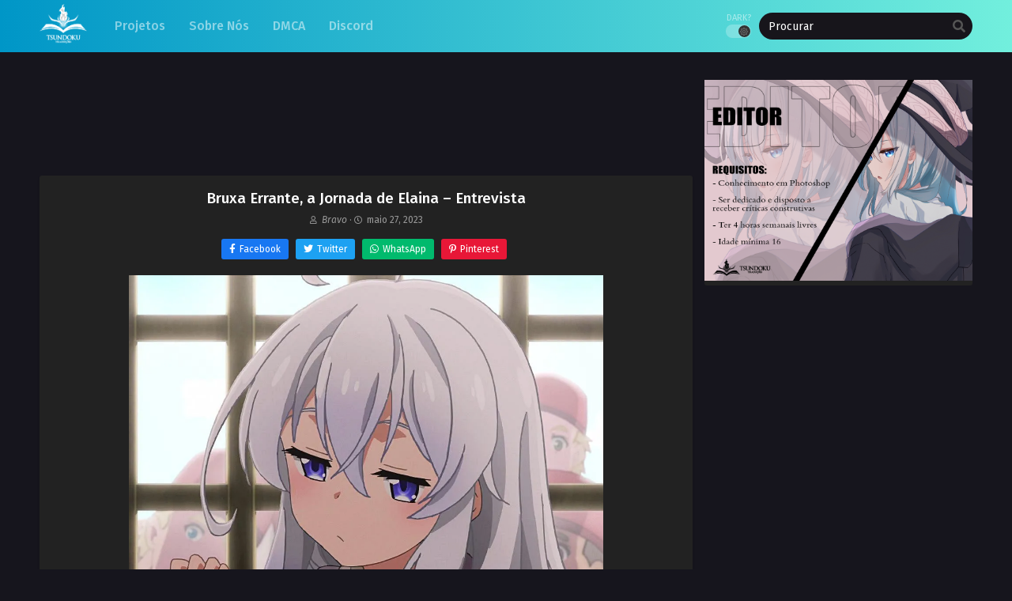

--- FILE ---
content_type: text/html; charset=UTF-8
request_url: https://tsundoku.com.br/blog/bruxa-errante-a-jornada-de-elaina-entrevista/
body_size: 14248
content:
<!DOCTYPE html>
<html lang="pt-BR">
<head>
	<meta http-equiv="Content-Type" content="text/html; charset=UTF-8" />
	<meta name="viewport" content="width=device-width" />
		<meta name="theme-color" content="#0096c7">
	<meta name="msapplication-navbutton-color" content="#0096c7">
	<meta name="apple-mobile-web-app-capable" content="yes">
	<meta name="apple-mobile-web-app-status-bar-style" content="#0096c7">
<meta name='robots' content='index, follow, max-image-preview:large, max-snippet:-1, max-video-preview:-1' />

	<!-- This site is optimized with the Yoast SEO plugin v26.8 - https://yoast.com/product/yoast-seo-wordpress/ -->
	<title>Bruxa Errante, a Jornada de Elaina - Entrevista - Tsundoku Traduções</title>
	<link rel="canonical" href="https://tsundoku.com.br/blog/bruxa-errante-a-jornada-de-elaina-entrevista/" />
	<meta property="og:locale" content="pt_BR" />
	<meta property="og:type" content="article" />
	<meta property="og:title" content="Bruxa Errante, a Jornada de Elaina - Entrevista - Tsundoku Traduções" />
	<meta property="og:description" content="&nbsp; O portal japonês LN-News realizou uma entrevista com Jougi Shiraishi, autor das light novels de Bruxa Errante, a Jornada de Elaina, em comemoração ao lançamento do vigésimo volume da..." />
	<meta property="og:url" content="https://tsundoku.com.br/blog/bruxa-errante-a-jornada-de-elaina-entrevista/" />
	<meta property="og:site_name" content="Tsundoku Traduções" />
	<meta property="article:modified_time" content="2023-05-27T21:53:30+00:00" />
	<meta property="og:image" content="https://tsundoku.com.br/wp-content/uploads/2023/05/Elaina_Av.jpg" />
	<meta property="og:image:width" content="1080" />
	<meta property="og:image:height" content="1080" />
	<meta property="og:image:type" content="image/jpeg" />
	<meta name="twitter:card" content="summary_large_image" />
	<meta name="twitter:label1" content="Est. tempo de leitura" />
	<meta name="twitter:data1" content="4 minutos" />
	<script type="application/ld+json" class="yoast-schema-graph">{"@context":"https://schema.org","@graph":[{"@type":"WebPage","@id":"https://tsundoku.com.br/blog/bruxa-errante-a-jornada-de-elaina-entrevista/","url":"https://tsundoku.com.br/blog/bruxa-errante-a-jornada-de-elaina-entrevista/","name":"Bruxa Errante, a Jornada de Elaina - Entrevista - Tsundoku Traduções","isPartOf":{"@id":"https://tsundoku.com.br/#website"},"primaryImageOfPage":{"@id":"https://tsundoku.com.br/blog/bruxa-errante-a-jornada-de-elaina-entrevista/#primaryimage"},"image":{"@id":"https://tsundoku.com.br/blog/bruxa-errante-a-jornada-de-elaina-entrevista/#primaryimage"},"thumbnailUrl":"https://i0.wp.com/tsundoku.com.br/wp-content/uploads/2023/05/Elaina_Av.jpg","datePublished":"2023-05-27T03:17:17+00:00","dateModified":"2023-05-27T21:53:30+00:00","breadcrumb":{"@id":"https://tsundoku.com.br/blog/bruxa-errante-a-jornada-de-elaina-entrevista/#breadcrumb"},"inLanguage":"pt-BR","potentialAction":[{"@type":"ReadAction","target":["https://tsundoku.com.br/blog/bruxa-errante-a-jornada-de-elaina-entrevista/"]}]},{"@type":"ImageObject","inLanguage":"pt-BR","@id":"https://tsundoku.com.br/blog/bruxa-errante-a-jornada-de-elaina-entrevista/#primaryimage","url":"https://i0.wp.com/tsundoku.com.br/wp-content/uploads/2023/05/Elaina_Av.jpg","contentUrl":"https://i0.wp.com/tsundoku.com.br/wp-content/uploads/2023/05/Elaina_Av.jpg","width":1080,"height":1080,"caption":"Elaina_Av"},{"@type":"BreadcrumbList","@id":"https://tsundoku.com.br/blog/bruxa-errante-a-jornada-de-elaina-entrevista/#breadcrumb","itemListElement":[{"@type":"ListItem","position":1,"name":"Início","item":"https://tsundoku.com.br/"},{"@type":"ListItem","position":2,"name":"Blog","item":"https://tsundoku.com.br/blog/"},{"@type":"ListItem","position":3,"name":"Bruxa Errante, a Jornada de Elaina &#8211; Entrevista"}]},{"@type":"WebSite","@id":"https://tsundoku.com.br/#website","url":"https://tsundoku.com.br/","name":"Tsundoku Traduções","description":"Tradução de Light Novels, Web Novels e Mangás com qualidade","potentialAction":[{"@type":"SearchAction","target":{"@type":"EntryPoint","urlTemplate":"https://tsundoku.com.br/?s={search_term_string}"},"query-input":{"@type":"PropertyValueSpecification","valueRequired":true,"valueName":"search_term_string"}}],"inLanguage":"pt-BR"}]}</script>
	<!-- / Yoast SEO plugin. -->


<link rel='dns-prefetch' href='//www.googletagmanager.com' />
<link rel='dns-prefetch' href='//stats.wp.com' />
<link rel='preconnect' href='//i0.wp.com' />
<link rel='preconnect' href='//c0.wp.com' />
<link rel="alternate" type="application/rss+xml" title="Feed de comentários para Tsundoku Traduções &raquo; Bruxa Errante, a Jornada de Elaina &#8211; Entrevista" href="https://tsundoku.com.br/blog/bruxa-errante-a-jornada-de-elaina-entrevista/feed/" />
<link rel="alternate" title="oEmbed (JSON)" type="application/json+oembed" href="https://tsundoku.com.br/wp-json/oembed/1.0/embed?url=https%3A%2F%2Ftsundoku.com.br%2Fblog%2Fbruxa-errante-a-jornada-de-elaina-entrevista%2F" />
<link rel="alternate" title="oEmbed (XML)" type="text/xml+oembed" href="https://tsundoku.com.br/wp-json/oembed/1.0/embed?url=https%3A%2F%2Ftsundoku.com.br%2Fblog%2Fbruxa-errante-a-jornada-de-elaina-entrevista%2F&#038;format=xml" />
<style id='wp-img-auto-sizes-contain-inline-css' type='text/css'>
img:is([sizes=auto i],[sizes^="auto," i]){contain-intrinsic-size:3000px 1500px}
/*# sourceURL=wp-img-auto-sizes-contain-inline-css */
</style>

<style id='wp-emoji-styles-inline-css' type='text/css'>

	img.wp-smiley, img.emoji {
		display: inline !important;
		border: none !important;
		box-shadow: none !important;
		height: 1em !important;
		width: 1em !important;
		margin: 0 0.07em !important;
		vertical-align: -0.1em !important;
		background: none !important;
		padding: 0 !important;
	}
/*# sourceURL=wp-emoji-styles-inline-css */
</style>
<style id='classic-theme-styles-inline-css' type='text/css'>
/*! This file is auto-generated */
.wp-block-button__link{color:#fff;background-color:#32373c;border-radius:9999px;box-shadow:none;text-decoration:none;padding:calc(.667em + 2px) calc(1.333em + 2px);font-size:1.125em}.wp-block-file__button{background:#32373c;color:#fff;text-decoration:none}
/*# sourceURL=/wp-includes/css/classic-themes.min.css */
</style>
<link rel='stylesheet' id='collapscore-css-css' href='https://tsundoku.com.br/wp-content/plugins/jquery-collapse-o-matic/css/core_style.css?ver=1.0' type='text/css' media='all' />
<link rel='stylesheet' id='collapseomatic-css-css' href='https://tsundoku.com.br/wp-content/plugins/jquery-collapse-o-matic/css/light_style.css?ver=1.6' type='text/css' media='all' />
<link rel='stylesheet' id='style-css' href='https://tsundoku.com.br/wp-content/themes/mangareader/style.css?ver=2.1.4' type='text/css' media='all' />
<link rel='stylesheet' id='lightstyle-css' href='https://tsundoku.com.br/wp-content/themes/mangareader/assets/css/lightmode.css?ver=2.1.4' type='text/css' media='all' />
<link rel='stylesheet' id='fontawesome-css' href='https://tsundoku.com.br/wp-content/themes/mangareader/assets/css/font-awesome.min.css?ver=5.13.0' type='text/css' media='all' />
	<script>
		var baseurl = "https://tsundoku.com.br/";
		var ajaxurl = "https://tsundoku.com.br/wp-admin/admin-ajax.php";
		 
		var max_bookmark = 50;
		 
		var max_history = 10;
		var defaultTheme = "darkmode";
	</script>
<script type="text/javascript" src="https://tsundoku.com.br/wp-content/themes/mangareader/assets/js/jquery.min.js?ver=3.5.1" id="jquery-js"></script>
<script type="text/javascript" src="https://tsundoku.com.br/wp-content/plugins/remove-disqus-ads/assets/js/frontend.js?ver=1.0.0" id="remove_disqus_ads-frontend-js"></script>
<script type="text/javascript" src="https://tsundoku.com.br/wp-content/themes/mangareader/assets/js/bookmark.js?ver=6.9" id="bookmarks_script-js"></script>
<script type="text/javascript" src="https://tsundoku.com.br/wp-content/themes/mangareader/assets/js/history.js?ver=6.9" id="history_script-js"></script>
<script type="text/javascript" src="https://tsundoku.com.br/wp-content/themes/mangareader/assets/js/function.js?ver=2.1.4" id="tsfn_scripts-js"></script>

<!-- Snippet da etiqueta do Google (gtag.js) adicionado pelo Site Kit -->
<!-- Snippet do Google Análises adicionado pelo Site Kit -->
<script type="text/javascript" src="https://www.googletagmanager.com/gtag/js?id=G-8QMCGZE8D8" id="google_gtagjs-js" async></script>
<script type="text/javascript" id="google_gtagjs-js-after">
/* <![CDATA[ */
window.dataLayer = window.dataLayer || [];function gtag(){dataLayer.push(arguments);}
gtag("set","linker",{"domains":["tsundoku.com.br"]});
gtag("js", new Date());
gtag("set", "developer_id.dZTNiMT", true);
gtag("config", "G-8QMCGZE8D8");
//# sourceURL=google_gtagjs-js-after
/* ]]> */
</script>
<link rel="https://api.w.org/" href="https://tsundoku.com.br/wp-json/" /><link rel="EditURI" type="application/rsd+xml" title="RSD" href="https://tsundoku.com.br/xmlrpc.php?rsd" />
<meta name="generator" content="WordPress 6.9" />
<link rel='shortlink' href='https://tsundoku.com.br/?p=49014' />
<meta name="generator" content="Site Kit by Google 1.170.0" />	<style>img#wpstats{display:none}</style>
		        <script type="text/javascript">
                var sf_templates = "<a href=\"{search_url_escaped}\">View All Results<\/a>";
                var sf_position = '0';
                var sf_input = '.search-live';
                jQuery(document).ready(function(){
                    jQuery(sf_input).ajaxyLiveSearch({"expand":false,"searchUrl":"https:\/\/tsundoku.com.br\/?s=%s","text":"Procurar","delay":500,"iwidth":180,"width":350,"ajaxUrl":"https:\/\/tsundoku.com.br\/wp-admin\/admin-ajax.php","rtl":0});
                    jQuery(".live-search_ajaxy-selective-input").keyup(function() {
                        var width = jQuery(this).val().length * 8;
                        if(width < 50) {
                            width = 50;
                        }
                        jQuery(this).width(width);
                    });
                    jQuery(".live-search_ajaxy-selective-search").click(function() {
                        jQuery(this).find(".live-search_ajaxy-selective-input").focus();
                    });
                    jQuery(".live-search_ajaxy-selective-close").click(function() {
                        jQuery(this).parent().remove();
                    });
                });
        </script>
        <script>
	$(document).ready(function(){
		$(".shme").click(function(){
			$(".mm").toggleClass("shwx");
		});
		$(".srcmob").click(function(){
			$(".minmb").toggleClass("minmbx");
		});
	});
</script>
<script type="text/javascript">
$(document).ready(function(){
	
	//Check to see if the window is top if not then display button
	$(window).scroll(function(){
		if ($(this).scrollTop() > 100) {
			$('.scrollToTop').fadeIn();
		} else {
			$('.scrollToTop').fadeOut();
		}
	});
	
	//Click event to scroll to top
	$('.scrollToTop').click(function(){
		$('html, body').animate({scrollTop : 0},800);
		return false;
	});
	
});
</script>
<style>
	.th, .serieslist.pop ul li.topone .limit .bw .ctr,.releases .vl,.scrollToTop,#sidebar #bm-history li a:hover,.hpage a,#footer .footermenu,.footer-az .az-list li a,.main-info .info-desc .spe span:before,.bxcl ul li span.dt a,.bookmark,.commentx #submit,.radiox input:checked ~ .checkmarkx,.advancedsearch button.searchz,.lightmode .nav_apb a:hover,.lista a,.lightmode .lista a:hover,.nextprev a,.disqusmen #commentform #submit, .blogbox .btitle .vl, .bigblogt span a,.big-slider .paging .centerpaging .swiper-pagination span.swiper-pagination-bullet-active {background:#0096c7} .pagination span.page-numbers.current,.quickfilter .filters .filter.submit button,#sidebar .section .ts-wpop-series-gen .ts-wpop-nav-tabs li.active a,#gallery.owl-loaded .owl-dots .owl-dot.active span,.bs.stylefiv .bsx .chfiv li a:hover {background:#0096c7 !important} 
	#sidebar .section #searchform #searchsubmit,.series-gen .nav-tabs li.active a,.lastend .inepcx a,.nav_apb a:hover,#top-menu li a:hover,.readingnav.rnavbot .readingnavbot .readingbar .readingprogress,.lightmode .main-info .info-desc .wd-full .mgen a:hover,.lightmode .bxcl ul li .chbox:hover,.lightmode ul.taxindex li a:hover,.comment-list .comment-body .reply a:hover,.topmobile,.bxcl ul::-webkit-scrollbar-thumb,.lightmode .slider:before,.quickfilter .filters .filter .genrez::-webkit-scrollbar-thumb,.hothome .releases,.lightmode .seriestucon .seriestucont .seriestucontr .seriestugenre a:hover,.bloglist .blogbox .innerblog .thumb .btags {background:#0096c7} 
	.lightmode #sidebar .section h4, .lightmode .serieslist ul li .ctr,.listupd .utao .uta .luf ul li,.lightmode .bs .bsx:hover .tt,.soralist ul,a:hover,.lightmode .blogbox .btitle h3,.lightmode .blogbox .btitle h1,.bxcl ul li .lchx a:visited, .listupd .utao .uta .luf ul li a:visited,.lightmode .pagination a:hover,.lightmode a:hover,#sidebar .serieslist ul li .leftseries h2 a:hover,.bs.styletere .epxs,.bxcl ul li .dt a,.lightmode .main-info .info-desc .wd-full .mgen a,.lightmode #sidebar .serieslist ul li .leftseries h2 a:hover,.comment-list .comment-body .reply a,.bxcl ul li .eph-num a:visited,.headpost .allc a,.lightmode .seriestucon .seriestucont .seriestucontr .seriestugenre a,.bs.stylefiv .bsx .chfiv li a {color:#0096c7} 
	.bxcl ul li .lchx a:visited, .listupd .utao .uta .luf ul li a:visited,.bs.stylefiv .bsx .chfiv li a {color:#0096c7 !important} 
	.lightmode .serieslist ul li .ctr,.advancedsearch button.searchz,.lista a,.lightmode .lista a:hover,.blogbox .boxlist .bma .bmb .bmba, .page.blog .thumb,#sidebar .section #searchform #searchsubmit,.lightmode .main-info .info-desc .wd-full .mgen a,.lightmode .bxcl ul li .chbox:hover, .comment-list .comment-body .reply a,.lightmode .seriestucon .seriestucont .seriestucontr .seriestugenre a {border-color:#0096c7}
	.bs.stylefiv .bsx .chfiv li a:before {content: "";background: #0096c7;opacity: 0.2;position: absolute;display: block;left: 0;right: 0;top: 0;bottom: 0;border-radius: 10px;}
	.bs.stylefiv .bsx .chfiv li a{background:none !important;}
	.slider.round:before{background: #333;}
	.hpage a:hover,.bs.stylefiv .bsx .chfiv li a:hover{color:#FFF !important;}
	@media only screen and (max-width:800px) {
		.lightmode.black .th, .lightmode .th, .th, .surprise{background:#0096c7} 
		#main-menu {background: rgba(28,28,28,0.95);}
	}
</style>

<!-- Meta-etiquetas do Google AdSense adicionado pelo Site Kit -->
<meta name="google-adsense-platform-account" content="ca-host-pub-2644536267352236">
<meta name="google-adsense-platform-domain" content="sitekit.withgoogle.com">
<!-- Fim das meta-etiquetas do Google AdSense adicionado pelo Site Kit -->
<link rel="icon" href="https://i2.wp.com/tsundoku.com.br/wp-content/uploads/2022/01/cropped-TsunBranca-1-32x32.png" sizes="32x32" />
<link rel="icon" href="https://i2.wp.com/tsundoku.com.br/wp-content/uploads/2022/01/cropped-TsunBranca-1-192x192.png" sizes="192x192" />
<link rel="apple-touch-icon" href="https://i2.wp.com/tsundoku.com.br/wp-content/uploads/2022/01/cropped-TsunBranca-1-180x180.png" />
<meta name="msapplication-TileImage" content="https://i2.wp.com/tsundoku.com.br/wp-content/uploads/2022/01/cropped-TsunBranca-1-270x270.png" />
		<style type="text/css" id="wp-custom-css">
			.releases,
.th,
.hothome .releases,
#menu-menu-secundario{
    background-image: linear-gradient(to right, #0096c7 , #72efdd);
}

.sliderinfo{
	display: none;
}

.main-info .wd-full p,
#readerarea p{
    margin-top: 10px;
}

.black #thememode {
    display: block;
}

.lightmode {
    background: #f8f9fa;
    color: #333;
}

.lightmode .headpost h1 {    
    color: #333;
}

.lightmode.black .bixbox {
    background: #fff; 
}

.lightmode .fontSize .setSize {    
    background: #fff;
	box-shadow: 1px 3px 8px rgb(49 49 49 / 10%);
}

.lightmode a,
.lightmode .tt{
    color: #333;
}

.lightmode .chnav .selector select {
    background: #fff;
    color: #9b9b9b;
	  border: 1px solid #fff;
		box-shadow: 1px 3px 8px rgb(49 49 49 / 10%);
}

.lightmode .nextprev a.disabled {
    background: #fff;
    color: #9b9b9b;
}

.lightmode .chnav .l .nvx:after, .chnav .pagedsel:after, .chnav .readingmode:after, .mirror-select:after, .readingnav.rnavbot .readingnavbot .readingoption .selectorx.l .nvx:after, .readingnav.rnavbot .readingnavbot .readingoption .nextprev .pagedsel:after {
    background: #fff;
}

.chaptertags{
	display: none;
}

.bigcover .img-blur {    
    filter: blur(0px);
}

.listaApoiadores li,
.listaPassos li{
	list-style: none;
}
			
.listaApoiadores li em
.listaPassos li em{
	margin-left: 5px;
}
			
.listaApoiadores li::before{
	content: "\01F31F";
}

.page .imagemFormaApoio {
    width: 50%;    
}

.page .imagemFormaApoioQrcode {
    width: 30%;    
}


.tabelaEris{
	width: 700px;            
	border-collapse: collapse;
	margin-left: 300px;
}

td {
	border: none;
	padding: 5px;
}

.tabelaEris > tbody > tr > td:nth-child(1){
	width: 400px;   
}

.tabelaEris > tbody > tr > td:nth-child(2){
	width: 210px;            
	height: auto;            
}

.tabelaEris > tbody > tr > td:nth-child(2) > img{
	width: 65%;
	text-align: center;
}

/*Light Mode*/
.lightmode .tabelaEris > tbody > tr:nth-child(odd){            
	color: #333;
	font-weight: bold;
}

/*Light Mode*/
.lightmode .tabelaEris > tbody > tr:nth-child(even){            
	background-color: #e5e5e5;
	color: #333;
	font-weight: bold;
}

.tabelaEris > tbody > tr:nth-child(odd)
{
	color: #999;
	font-weight: bold;
}

.tabelaEris > tbody > tr:nth-child(even){            
	background-color: #2d2b3b;;
	color: #999;
	font-weight: bold;
} 

.centralizaTabela{
	text-align: center;
}

@media screen and (max-width: 1100px){
	.tabelaEris{		 
		 margin-left: 200px;
	 }
}

@media screen and (max-width: 895px){
	.tabelaEris{		 
		 margin-left: 100px;
	 }
}

@media screen and (max-width: 780px){
	.tabelaEris{		 
		 margin-left: 40px;
	 }
}

@media screen and (max-width: 667px){
    
	 .tabelaEris{
		 width: 100%;
		 margin-left: 0;
	 }

	 .tabelaEris > tbody > tr > td:nth-child(1){
		 width: 60%;   
	 }

	 .tabelaEris > tbody > tr > td:nth-child(2){
		 width: 40%;            
		 height: auto;            
	 }
} 

@media screen and (max-width: 457px){
        
	.tabelaEris{
		width: 100%;
		margin-left: 0;
	}

	.tabelaEris > tbody > tr > td:nth-	child(1){
		width: 60%;   
	}

	.tabelaEris > tbody > tr > td:nth-child(2){
		width: 40%;            
		height: auto;            
	}
}

#menu-menu-secundario li:nth-child(1) ::before{
    font-family: "Font Awesome 5 Brands"; font-weight: 900; content: "\f392";
	margin-right: 5px;
  }

#menu-menu-secundario li:nth-child(2) ::before{
    font-family: "Font Awesome 5 Brands"; font-weight: 900; content: "\f082";
	margin-right: 5px;
  }

#menu-menu-secundario li:nth-child(3) ::before{
    font-family: "Font Awesome 5 Brands"; font-weight: 900; content: "\f081";
	margin-right: 5px;
  }

.cardInfoAnime{
	padding-bottom: 10px;
  padding-left: 10px;
  padding-right: 10px;
	border-radius: 5px;
	text-align: center;
	background-color: #0096c7;
	color: white;
	 box-shadow: rgba(0, 0, 0, 0.25) 5px 14px 28px, rgba(0, 0, 0, 0.22) 5px 10px 10px;
}

.lightmode .cardInfoAnime{
	box-shadow: rgba(8, 89, 117, 0.25) 5px 14px 28px, rgba(8, 89, 117, 0.22) 5px 10px 10px;
}

#content.manga-info .postbody.full {    
    padding-top: 300px;
}

@media only screen and (max-width: 650px) {
	.main-info .info-left .thumb {
			max-width: 200px !important;
	}
	
	.bigcover {
    height: 280px;
	}
}

/*
@media only screen and (max-width: 800px) {
	.main-info .info-left .thumb {
			max-width: 350px;
	}
	
	#readerarea.rdminimal {
    margin: 10px 10px;
	}	
}
*/

.div_principal{
	margin-top: 50px;
}

.adsbygoogle{
	margin-bottom: 15px;
}

.linhamori{
	border-left: 5px solid rgba(123,123,123,0.3);
	margin-left: 30px;
	padding: 5px 10px
}

.lightmode .linhamori{
	border-left: 5px solid #eee;
	margin-left: 30px;
	padding: 5px 10px
}

.linhamori > p{	
  text-indent: 0px;
}

.collapseomatic{
	font-size: 20px;
}

/*
#readerarea{
	padding: 0 10px 0 10px;
  max-width: 1920px
}
*/		</style>
		<style id='global-styles-inline-css' type='text/css'>
:root{--wp--preset--aspect-ratio--square: 1;--wp--preset--aspect-ratio--4-3: 4/3;--wp--preset--aspect-ratio--3-4: 3/4;--wp--preset--aspect-ratio--3-2: 3/2;--wp--preset--aspect-ratio--2-3: 2/3;--wp--preset--aspect-ratio--16-9: 16/9;--wp--preset--aspect-ratio--9-16: 9/16;--wp--preset--color--black: #000000;--wp--preset--color--cyan-bluish-gray: #abb8c3;--wp--preset--color--white: #ffffff;--wp--preset--color--pale-pink: #f78da7;--wp--preset--color--vivid-red: #cf2e2e;--wp--preset--color--luminous-vivid-orange: #ff6900;--wp--preset--color--luminous-vivid-amber: #fcb900;--wp--preset--color--light-green-cyan: #7bdcb5;--wp--preset--color--vivid-green-cyan: #00d084;--wp--preset--color--pale-cyan-blue: #8ed1fc;--wp--preset--color--vivid-cyan-blue: #0693e3;--wp--preset--color--vivid-purple: #9b51e0;--wp--preset--gradient--vivid-cyan-blue-to-vivid-purple: linear-gradient(135deg,rgb(6,147,227) 0%,rgb(155,81,224) 100%);--wp--preset--gradient--light-green-cyan-to-vivid-green-cyan: linear-gradient(135deg,rgb(122,220,180) 0%,rgb(0,208,130) 100%);--wp--preset--gradient--luminous-vivid-amber-to-luminous-vivid-orange: linear-gradient(135deg,rgb(252,185,0) 0%,rgb(255,105,0) 100%);--wp--preset--gradient--luminous-vivid-orange-to-vivid-red: linear-gradient(135deg,rgb(255,105,0) 0%,rgb(207,46,46) 100%);--wp--preset--gradient--very-light-gray-to-cyan-bluish-gray: linear-gradient(135deg,rgb(238,238,238) 0%,rgb(169,184,195) 100%);--wp--preset--gradient--cool-to-warm-spectrum: linear-gradient(135deg,rgb(74,234,220) 0%,rgb(151,120,209) 20%,rgb(207,42,186) 40%,rgb(238,44,130) 60%,rgb(251,105,98) 80%,rgb(254,248,76) 100%);--wp--preset--gradient--blush-light-purple: linear-gradient(135deg,rgb(255,206,236) 0%,rgb(152,150,240) 100%);--wp--preset--gradient--blush-bordeaux: linear-gradient(135deg,rgb(254,205,165) 0%,rgb(254,45,45) 50%,rgb(107,0,62) 100%);--wp--preset--gradient--luminous-dusk: linear-gradient(135deg,rgb(255,203,112) 0%,rgb(199,81,192) 50%,rgb(65,88,208) 100%);--wp--preset--gradient--pale-ocean: linear-gradient(135deg,rgb(255,245,203) 0%,rgb(182,227,212) 50%,rgb(51,167,181) 100%);--wp--preset--gradient--electric-grass: linear-gradient(135deg,rgb(202,248,128) 0%,rgb(113,206,126) 100%);--wp--preset--gradient--midnight: linear-gradient(135deg,rgb(2,3,129) 0%,rgb(40,116,252) 100%);--wp--preset--font-size--small: 13px;--wp--preset--font-size--medium: 20px;--wp--preset--font-size--large: 36px;--wp--preset--font-size--x-large: 42px;--wp--preset--spacing--20: 0.44rem;--wp--preset--spacing--30: 0.67rem;--wp--preset--spacing--40: 1rem;--wp--preset--spacing--50: 1.5rem;--wp--preset--spacing--60: 2.25rem;--wp--preset--spacing--70: 3.38rem;--wp--preset--spacing--80: 5.06rem;--wp--preset--shadow--natural: 6px 6px 9px rgba(0, 0, 0, 0.2);--wp--preset--shadow--deep: 12px 12px 50px rgba(0, 0, 0, 0.4);--wp--preset--shadow--sharp: 6px 6px 0px rgba(0, 0, 0, 0.2);--wp--preset--shadow--outlined: 6px 6px 0px -3px rgb(255, 255, 255), 6px 6px rgb(0, 0, 0);--wp--preset--shadow--crisp: 6px 6px 0px rgb(0, 0, 0);}:where(.is-layout-flex){gap: 0.5em;}:where(.is-layout-grid){gap: 0.5em;}body .is-layout-flex{display: flex;}.is-layout-flex{flex-wrap: wrap;align-items: center;}.is-layout-flex > :is(*, div){margin: 0;}body .is-layout-grid{display: grid;}.is-layout-grid > :is(*, div){margin: 0;}:where(.wp-block-columns.is-layout-flex){gap: 2em;}:where(.wp-block-columns.is-layout-grid){gap: 2em;}:where(.wp-block-post-template.is-layout-flex){gap: 1.25em;}:where(.wp-block-post-template.is-layout-grid){gap: 1.25em;}.has-black-color{color: var(--wp--preset--color--black) !important;}.has-cyan-bluish-gray-color{color: var(--wp--preset--color--cyan-bluish-gray) !important;}.has-white-color{color: var(--wp--preset--color--white) !important;}.has-pale-pink-color{color: var(--wp--preset--color--pale-pink) !important;}.has-vivid-red-color{color: var(--wp--preset--color--vivid-red) !important;}.has-luminous-vivid-orange-color{color: var(--wp--preset--color--luminous-vivid-orange) !important;}.has-luminous-vivid-amber-color{color: var(--wp--preset--color--luminous-vivid-amber) !important;}.has-light-green-cyan-color{color: var(--wp--preset--color--light-green-cyan) !important;}.has-vivid-green-cyan-color{color: var(--wp--preset--color--vivid-green-cyan) !important;}.has-pale-cyan-blue-color{color: var(--wp--preset--color--pale-cyan-blue) !important;}.has-vivid-cyan-blue-color{color: var(--wp--preset--color--vivid-cyan-blue) !important;}.has-vivid-purple-color{color: var(--wp--preset--color--vivid-purple) !important;}.has-black-background-color{background-color: var(--wp--preset--color--black) !important;}.has-cyan-bluish-gray-background-color{background-color: var(--wp--preset--color--cyan-bluish-gray) !important;}.has-white-background-color{background-color: var(--wp--preset--color--white) !important;}.has-pale-pink-background-color{background-color: var(--wp--preset--color--pale-pink) !important;}.has-vivid-red-background-color{background-color: var(--wp--preset--color--vivid-red) !important;}.has-luminous-vivid-orange-background-color{background-color: var(--wp--preset--color--luminous-vivid-orange) !important;}.has-luminous-vivid-amber-background-color{background-color: var(--wp--preset--color--luminous-vivid-amber) !important;}.has-light-green-cyan-background-color{background-color: var(--wp--preset--color--light-green-cyan) !important;}.has-vivid-green-cyan-background-color{background-color: var(--wp--preset--color--vivid-green-cyan) !important;}.has-pale-cyan-blue-background-color{background-color: var(--wp--preset--color--pale-cyan-blue) !important;}.has-vivid-cyan-blue-background-color{background-color: var(--wp--preset--color--vivid-cyan-blue) !important;}.has-vivid-purple-background-color{background-color: var(--wp--preset--color--vivid-purple) !important;}.has-black-border-color{border-color: var(--wp--preset--color--black) !important;}.has-cyan-bluish-gray-border-color{border-color: var(--wp--preset--color--cyan-bluish-gray) !important;}.has-white-border-color{border-color: var(--wp--preset--color--white) !important;}.has-pale-pink-border-color{border-color: var(--wp--preset--color--pale-pink) !important;}.has-vivid-red-border-color{border-color: var(--wp--preset--color--vivid-red) !important;}.has-luminous-vivid-orange-border-color{border-color: var(--wp--preset--color--luminous-vivid-orange) !important;}.has-luminous-vivid-amber-border-color{border-color: var(--wp--preset--color--luminous-vivid-amber) !important;}.has-light-green-cyan-border-color{border-color: var(--wp--preset--color--light-green-cyan) !important;}.has-vivid-green-cyan-border-color{border-color: var(--wp--preset--color--vivid-green-cyan) !important;}.has-pale-cyan-blue-border-color{border-color: var(--wp--preset--color--pale-cyan-blue) !important;}.has-vivid-cyan-blue-border-color{border-color: var(--wp--preset--color--vivid-cyan-blue) !important;}.has-vivid-purple-border-color{border-color: var(--wp--preset--color--vivid-purple) !important;}.has-vivid-cyan-blue-to-vivid-purple-gradient-background{background: var(--wp--preset--gradient--vivid-cyan-blue-to-vivid-purple) !important;}.has-light-green-cyan-to-vivid-green-cyan-gradient-background{background: var(--wp--preset--gradient--light-green-cyan-to-vivid-green-cyan) !important;}.has-luminous-vivid-amber-to-luminous-vivid-orange-gradient-background{background: var(--wp--preset--gradient--luminous-vivid-amber-to-luminous-vivid-orange) !important;}.has-luminous-vivid-orange-to-vivid-red-gradient-background{background: var(--wp--preset--gradient--luminous-vivid-orange-to-vivid-red) !important;}.has-very-light-gray-to-cyan-bluish-gray-gradient-background{background: var(--wp--preset--gradient--very-light-gray-to-cyan-bluish-gray) !important;}.has-cool-to-warm-spectrum-gradient-background{background: var(--wp--preset--gradient--cool-to-warm-spectrum) !important;}.has-blush-light-purple-gradient-background{background: var(--wp--preset--gradient--blush-light-purple) !important;}.has-blush-bordeaux-gradient-background{background: var(--wp--preset--gradient--blush-bordeaux) !important;}.has-luminous-dusk-gradient-background{background: var(--wp--preset--gradient--luminous-dusk) !important;}.has-pale-ocean-gradient-background{background: var(--wp--preset--gradient--pale-ocean) !important;}.has-electric-grass-gradient-background{background: var(--wp--preset--gradient--electric-grass) !important;}.has-midnight-gradient-background{background: var(--wp--preset--gradient--midnight) !important;}.has-small-font-size{font-size: var(--wp--preset--font-size--small) !important;}.has-medium-font-size{font-size: var(--wp--preset--font-size--medium) !important;}.has-large-font-size{font-size: var(--wp--preset--font-size--large) !important;}.has-x-large-font-size{font-size: var(--wp--preset--font-size--x-large) !important;}
/*# sourceURL=global-styles-inline-css */
</style>
</head>
<body class="darkmode" itemscope="itemscope" itemtype="http://schema.org/WebPage">	<script>ts_darkmode.init();</script>

<div class="mainholder">
<div class="th">
	<div class="centernav bound">
		
	<div class="shme"><i class="fa fa-bars" aria-hidden="true"></i></div>
		
	<header role="banner" itemscope itemtype="http://schema.org/WPHeader">
	<div class="site-branding logox">
				<span class="logos">
				<a title="Tsundoku Traduções - Tradução de Light Novels, Web Novels e Mangás com qualidade" itemprop="url" href="https://tsundoku.com.br/"><img src="https://tsundoku.com.br/wp-content/uploads/2022/01/TsunBranca.png" alt="Tsundoku Traduções - Tradução de Light Novels, Web Novels e Mangás com qualidade"><span class="hdl">Tsundoku Traduções</span></a>
			</span>
						<meta itemprop="name" content="Tsundoku Traduções" />
		</div>
	</header>
		
	<nav id="main-menu" class="mm">
		<span itemscope="itemscope" itemtype="http://schema.org/SiteNavigationElement" role="navigation">
		<ul id="menu-menu" class="menu"><li id="menu-item-23582" class="menu-item menu-item-type-custom menu-item-object-custom menu-item-has-children menu-item-23582"><a href="/" itemprop="url"><span itemprop="name">Projetos</span></a>
<ul class="sub-menu">
	<li id="menu-item-36321" class="menu-item menu-item-type-post_type menu-item-object-page menu-item-36321"><a href="https://tsundoku.com.br/novels/" itemprop="url"><span itemprop="name">Novels</span></a></li>
	<li id="menu-item-36320" class="menu-item menu-item-type-post_type menu-item-object-page menu-item-36320"><a href="https://tsundoku.com.br/mangas/" itemprop="url"><span itemprop="name">Mangás</span></a></li>
	<li id="menu-item-27450" class="menu-item menu-item-type-post_type menu-item-object-page menu-item-27450"><a href="https://tsundoku.com.br/manhwas/" itemprop="url"><span itemprop="name">Manhwas</span></a></li>
	<li id="menu-item-27449" class="menu-item menu-item-type-post_type menu-item-object-page menu-item-27449"><a href="https://tsundoku.com.br/manhuas/" itemprop="url"><span itemprop="name">Manhuas</span></a></li>
</ul>
</li>
<li id="menu-item-36319" class="menu-item menu-item-type-post_type menu-item-object-page menu-item-has-children menu-item-36319"><a href="https://tsundoku.com.br/sobre-nos/" itemprop="url"><span itemprop="name">Sobre Nós</span></a>
<ul class="sub-menu">
	<li id="menu-item-36630" class="menu-item menu-item-type-post_type menu-item-object-page menu-item-36630"><a href="https://tsundoku.com.br/equipe/" itemprop="url"><span itemprop="name">Equipe</span></a></li>
	<li id="menu-item-36318" class="menu-item menu-item-type-post_type menu-item-object-page menu-item-36318"><a href="https://tsundoku.com.br/formas-de-apoio/" itemprop="url"><span itemprop="name">Formas de Apoio</span></a></li>
</ul>
</li>
<li id="menu-item-56094" class="menu-item menu-item-type-post_type menu-item-object-page menu-item-56094"><a href="https://tsundoku.com.br/dmca/" itemprop="url"><span itemprop="name">DMCA</span></a></li>
<li id="menu-item-57807" class="menu-item menu-item-type-post_type menu-item-object-page menu-item-57807"><a href="https://tsundoku.com.br/discord/" itemprop="url"><span itemprop="name">Discord</span></a></li>
</ul>		</span>
		<div class="clear"></div>
	</nav>
		
	<div class="searchx minmb">
 		<form action="https://tsundoku.com.br/" id="form" method="get" itemprop="potentialAction" itemscope itemtype="http://schema.org/SearchAction">
			<meta itemprop="target" content="https://tsundoku.com.br/?s={query}"/>
  			<input id="s" itemprop="query-input" class="search-live" type="text" placeholder="Procurar" name="s"/>
			<button type="submit" id="submit"><i class="fas fa-search" aria-hidden="true"></i></button>
			<div class="srcmob srccls"><i class="fas fa-times-circle"></i></div>
 		</form>
	</div>
	
	<div class="srcmob"><i class="fas fa-search" aria-hidden="true"></i></div>
		<div id="thememode">
			<span class="xt">Dark?</span>
			<label class="switch">
			  <input type="checkbox">
			  <span class="slider round"></span>
			</label>
	</div>
		
	<script>
			if (localStorage.getItem("thememode") == null){
				if (defaultTheme == "lightmode"){
					jQuery("#thememode input[type='checkbox']").prop('checked', false);
				}else{
					jQuery("#thememode input[type='checkbox']").prop('checked', true);
				}
			}else if (localStorage.getItem("thememode") == "lightmode"){
				jQuery("#thememode input[type='checkbox']").prop('checked', false);
			}else{
				jQuery("#thememode input[type='checkbox']").prop('checked', true);
			}
	</script>
		
	</div>
	<div class="clear"></div>
	</div>

<div id="content">
	
	
<div class="wrapper"><div class="pd-expand"></div>
<div class="postbody">
	<article id="post-49014" class="post-49014 hentry" itemscope="itemscope" itemtype="http://schema.org/CreativeWork">
		<div class='code-block code-block-1' style='margin: 8px auto; text-align: center; display: block; clear: both;'>
<script async src="https://pagead2.googlesyndication.com/pagead/js/adsbygoogle.js?client=ca-pub-3998965425227561"
     crossorigin="anonymous"></script>
<!-- Anúncio de Display Tsun Novo Tema -->
<ins class="adsbygoogle"
     style="display:inline-block;width:728px;height:90px"
     data-ad-client="ca-pub-3998965425227561"
     data-ad-slot="1548130249"></ins>
<script>
     (adsbygoogle = window.adsbygoogle || []).push({});
</script></div>
				<div class="bixbox blogpost">
			<header class="entry-header">
				<h1 class="entry-title" itemprop="headline">
						Bruxa Errante, a Jornada de Elaina &#8211; Entrevista				</h1>
				<div class="entry-meta">
					<span class="author vcard"><i class="far fa-user"></i> <i class="fn">Bravo</i></span> · 
					<span><i class="far fa-clock"></i> <time itemprop="datePublished" datetime="2023-05-27T00:17:17-03:00" class="updated">maio 27, 2023</time></span>
				<span class="hide"><time itemprop="dateModified" datetime="2023-05-27T18:53:30-03:00">maio 27, 2023</time></span>
								</div>
			</header>
			<div class='socialts'>
	<a href="https://www.facebook.com/sharer/sharer.php?u=https://tsundoku.com.br/blog/bruxa-errante-a-jornada-de-elaina-entrevista/&t=Bruxa Errante, a Jornada de Elaina &#8211; Entrevista" target="_blank" class="fb">
		<i class="fab fa-facebook-f"></i>
		<span>Facebook</span>
	</a>
	<a href="https://www.twitter.com/intent/tweet?url=https://tsundoku.com.br/blog/bruxa-errante-a-jornada-de-elaina-entrevista/&text=Bruxa Errante, a Jornada de Elaina &#8211; Entrevista" target="_blank" class="twt">
		<i class="fab fa-twitter"></i>
		<span>Twitter</span>
	</a>
	<a href="whatsapp://send?text=Bruxa Errante, a Jornada de Elaina &#8211; Entrevista https://tsundoku.com.br/blog/bruxa-errante-a-jornada-de-elaina-entrevista/" target="_blank" class="wa">
		<i class="fab fa-whatsapp"></i>
		<span>WhatsApp</span>
	</a>
	<a href="https://pinterest.com/pin/create/button/?url=https://tsundoku.com.br/blog/bruxa-errante-a-jornada-de-elaina-entrevista/&media=https://i0.wp.com/tsundoku.com.br/wp-content/uploads/2023/05/Elaina_Av.jpg&description=Bruxa Errante, a Jornada de Elaina &#8211; Entrevista" target="_blank" class="pntrs">
		<i class="fab fa-pinterest-p"></i>
		<span>Pinterest</span>
	</a>
</div>						<div class="thumb">
				<img src="https://i0.wp.com/tsundoku.com.br/wp-content/uploads/2023/05/Elaina_Av.jpg" class="attachment- size- wp-post-image" alt="Elaina_Av" itemprop="image" decoding="async" />			</div>
						<div class="entry-content" itemprop="text">
				<div class="div_principal" style="text-indent: 30px;">
<p>&nbsp;</p>
<p style="text-align: justify;">O portal japonês LN-News realizou uma entrevista com Jougi Shiraishi, autor das light novels de Bruxa Errante, a Jornada de Elaina, em comemoração ao lançamento do vigésimo volume da obra. A entrevista foi realizada com objetivo de celebrar o sétimo aniversário da carreira do autor, bem como revisar todos os seus trabalhos anteriores. No entanto, seu comentário mais importante foi onde explicou quanto tempo ainda falta para o encerramento da franquia em questão.</p>
<p>&nbsp;</p>
<p style="text-align: justify;"><strong>Já se passou um tempo, mas poderia comentar um pouco sobre como foi sua experiência na adaptação em anime de Bruxa Errante, a Jornada de Elaina”?</strong></p>
<p style="text-align: justify;"><em>Com prazer, ainda recebo muitos comentários positivos, mas o impacto do nono episódio segue estando presente. Brevemente, o episódio 9, “Uma profunda tristeza do passado”, era uma história sobre voltar no tempo para descobrir o que causou a transformação de uma amiga em psicopata. A luta acaba com a morte de uma amiga.</em></p>
<p style="text-align: justify;"><em>Mesmo que tenha escrito este episódio de forma obscura na história original, também ocultei algumas partes, mas o anime retratou a ideia original como estava planejada e, como resultado, foi um episódio impactante que recebeu muitos comentários. O que mais se passa pela minha cabeça quando olho para trás ao ver o anime, são as respostas dos leitores e espectadores que viram este nono episódio. Deixou uma forte impressão que ainda perdura.</em></p>
<p>&nbsp;</p>
<p style="text-align: justify;"><strong>Houve influências na adaptação em anime a partir da sua própria interpretação da obra?</strong></p>
<p style="text-align: justify;"><em>Certamente. Quando Bruxa Errante foi adaptada para anime, houveram muitas perguntas por parte da equipe de produção, tipo: “como seria esse lugar?” ou “que tipo de imagem vem à sua cabeça quando menciona esse povo?”. Houve muitas ocasiões nas quais eu mesmo respondia: “a verdade é que não tenho nem ideia”. Mesmo sendo minha própria obra, lembro que era bem difícil descrever as ruas e cenários de fundo, porque havia aspectos da cidade que realmente não captei com total profundidade.</em></p>
<p style="text-align: justify;"><em>Minha escrita era uma “história do povo para o povo”, assim haviam muitas partes da história que apenas ignorava. Logo, tive de passar disso para uma adaptação em anime, o que me fez pensar de novo que teria de pensar bem, e comecei a pensar nos nomes dos países e personagens como dados para serem levados em conta.</em></p>
<p style="text-align: justify;"><em>Esses dados são muito uteis para minhas escritas atuais e, como é de se esperar, quando se alcançam os vinte volumes, o número de personagens é enorme. Isso poderia levar, inclusive, a repetição de nomes, sendo assim enquanto escrevo o material faço uma revisão. No entanto, acho que agora estou começando a fazer o que os outros escritores fazem por padrão.</em></p>
<p style="text-align: justify;"><strong> </strong></p>
<p style="text-align: justify;"><strong>Já tem o final de “Bruxa Errante” decidido?</strong></p>
<p style="text-align: justify;"><em>Sim, já tenho decidido o final da história até certo ponto, mas, quanto tempo levará para chegar até ele? Acho que realmente vai levar muito tempo antes de chegar a esse ponto.</em></p>
<p>&nbsp;</p>
<p style="text-align: justify;"><strong>Entendo. Parece que a viagem de Elaina ainda tem muito pela frente.</strong></p>
<p style="text-align: justify;"><em>Isso mesmo. Elaina é retratada como uma mescla do que considero elementos lindos, uma garota que considero ideal. Desde o começo, penso que ela é uma personagem muito linda, com uma língua bastante afiada e, inclusive, depois de vinte volumes minha percepção não mudou. Gostaria de continuar escrevendo histórias sobre Elaina durante muito mais tempo.</em></p>
<p>&nbsp;</p>
</div>
<hr />
<p>&nbsp;</p>
<p style="text-align: justify;"><strong>Tradução:</strong> MaluCloe</p>
<p style="text-align: justify;"><strong>Revisão:</strong> NERO_SL</p>
<p>&nbsp;</p>
			</div>
			<div class='socialts'>
	<a href="https://www.facebook.com/sharer/sharer.php?u=https://tsundoku.com.br/blog/bruxa-errante-a-jornada-de-elaina-entrevista/&t=Bruxa Errante, a Jornada de Elaina &#8211; Entrevista" target="_blank" class="fb">
		<i class="fab fa-facebook-f"></i>
		<span>Facebook</span>
	</a>
	<a href="https://www.twitter.com/intent/tweet?url=https://tsundoku.com.br/blog/bruxa-errante-a-jornada-de-elaina-entrevista/&text=Bruxa Errante, a Jornada de Elaina &#8211; Entrevista" target="_blank" class="twt">
		<i class="fab fa-twitter"></i>
		<span>Twitter</span>
	</a>
	<a href="whatsapp://send?text=Bruxa Errante, a Jornada de Elaina &#8211; Entrevista https://tsundoku.com.br/blog/bruxa-errante-a-jornada-de-elaina-entrevista/" target="_blank" class="wa">
		<i class="fab fa-whatsapp"></i>
		<span>WhatsApp</span>
	</a>
	<a href="https://pinterest.com/pin/create/button/?url=https://tsundoku.com.br/blog/bruxa-errante-a-jornada-de-elaina-entrevista/&media=https://i0.wp.com/tsundoku.com.br/wp-content/uploads/2023/05/Elaina_Av.jpg&description=Bruxa Errante, a Jornada de Elaina &#8211; Entrevista" target="_blank" class="pntrs">
		<i class="fab fa-pinterest-p"></i>
		<span>Pinterest</span>
	</a>
</div>		</div>
		<div class='code-block code-block-2' style='margin: 8px auto; text-align: center; display: block; clear: both;'>
<script async src="https://pagead2.googlesyndication.com/pagead/js/adsbygoogle.js?client=ca-pub-3998965425227561"
     crossorigin="anonymous"></script>
<!-- Anúncio de Display Tsun Novo Tema -->
<ins class="adsbygoogle"
     style="display:inline-block;width:728px;height:90px"
     data-ad-client="ca-pub-3998965425227561"
     data-ad-slot="1548130249"></ins>
<script>
     (adsbygoogle = window.adsbygoogle || []).push({});
</script></div>
		
				<div class="bixbox">
			<div class="releases"><h2>Recomendações</h2></div>
			<div class="bloglist">
				<article class="blogbox hentry" itemscope="itemscope" itemtype="http://schema.org/CreativeWork">
	<div class="innerblog">
		<div class="thumb">
			<a href="https://tsundoku.com.br/blog/devaneio-retrospectiva/" title="Devaneio Retrospectiva" itemprop="url">
				<img src="https://i3.wp.com/tsundoku.com.br/wp-content/uploads/2023/01/capa_porra-251x150.png" class="attachment-thumbnail size-thumbnail wp-post-image" alt="" itemprop="image" title="Devaneio Retrospectiva" decoding="async" />				<span class="btags">Devaneios</span>			</a>
		</div>
		<div class="infoblog">
			<header class="entry-header">
				<h2 class="entry-title" itemprop="headline">
					<a href="https://tsundoku.com.br/blog/devaneio-retrospectiva/" title="Devaneio Retrospectiva" itemprop="url">
						Devaneio Retrospectiva					</a>
				</h2>
			</header>
			<div class="entry-content" itemprop="text">
				<p>&nbsp; Ayooooooooooooooooooooooooooooooooooo galerinha da Kit&#8230; Não, pera, scan errada. Volta&#8230; Agora vai. 3 2 1 Começa!  Ayooooooooooooooooooooooooooooooo galerinha da Tsun, como que vão? Pois bem, chegamos naquela época do ano&#8230;</p>
			</div>
			<div class="entry-meta">
					<span class="author vcard"><i class="far fa-user"></i> <i class="fn">Bravo</i></span>  ·  <span><i class="far fa-clock"></i> <time itemprop="datePublished" datetime="2023-01-01T21:12:07-03:00" class="updated">jan 1, 2023</time></span>
				<span class="hide"><time itemprop="dateModified" datetime="2023-01-02T09:19:43-03:00">janeiro 2, 2023</time></span>
			</div>
		</div>
	</div>
</article><article class="blogbox hentry" itemscope="itemscope" itemtype="http://schema.org/CreativeWork">
	<div class="innerblog">
		<div class="thumb">
			<a href="https://tsundoku.com.br/blog/atencao-aviso-devaneios-noticias/" title="ATENÇÃO!!!! Aviso? Devaneios? Notícias?" itemprop="url">
				<img src="https://i3.wp.com/tsundoku.com.br/wp-content/uploads/2023/07/Atencao.png" class="attachment-thumbnail size-thumbnail wp-post-image" alt="" itemprop="image" title="ATENÇÃO!!!! Aviso? Devaneios? Notícias?" decoding="async" />							</a>
		</div>
		<div class="infoblog">
			<header class="entry-header">
				<h2 class="entry-title" itemprop="headline">
					<a href="https://tsundoku.com.br/blog/atencao-aviso-devaneios-noticias/" title="ATENÇÃO!!!! Aviso? Devaneios? Notícias?" itemprop="url">
						ATENÇÃO!!!! Aviso? Devaneios? Notícias?					</a>
				</h2>
			</header>
			<div class="entry-content" itemprop="text">
				<p>Venho por esta informar&#8230;. Wtf!! &nbsp; Olá pessoal, tudo bem com vocês? Esse é o meu primeiro aviso ao estilo devaneios? ou até notícias! Esse de fato vai ter 🙂&#8230;</p>
			</div>
			<div class="entry-meta">
					<span class="author vcard"><i class="far fa-user"></i> <i class="fn">Bravo</i></span>  ·  <span><i class="far fa-clock"></i> <time itemprop="datePublished" datetime="2023-07-29T04:33:30-03:00" class="updated">jul 29, 2023</time></span>
				<span class="hide"><time itemprop="dateModified" datetime="2023-07-29T04:46:32-03:00">julho 29, 2023</time></span>
			</div>
		</div>
	</div>
</article><article class="blogbox hentry" itemscope="itemscope" itemtype="http://schema.org/CreativeWork">
	<div class="innerblog">
		<div class="thumb">
			<a href="https://tsundoku.com.br/blog/eu-ouvi-skynet-bravopaganois/" title="Eu ouvi Skynet? #BravoPagaNois" itemprop="url">
				<img src="https://i0.wp.com/tsundoku.com.br/wp-content/uploads/2022/04/BravoPagaNois-267x150.png" class="attachment-thumbnail size-thumbnail wp-post-image" alt="" itemprop="image" title="Eu ouvi Skynet? #BravoPagaNois" decoding="async" />				<span class="btags">Devaneios</span>			</a>
		</div>
		<div class="infoblog">
			<header class="entry-header">
				<h2 class="entry-title" itemprop="headline">
					<a href="https://tsundoku.com.br/blog/eu-ouvi-skynet-bravopaganois/" title="Eu ouvi Skynet? #BravoPagaNois" itemprop="url">
						Eu ouvi Skynet? #BravoPagaNois					</a>
				</h2>
			</header>
			<div class="entry-content" itemprop="text">
				<p>&nbsp;   Konkit&#8230; Opa intro errada, bora refazer tudo de novo  &#8230; Kontsun! Aqui vamos com mais um devaneio, a 2 ª ou 3ª ou 4ª edição da segunda temporada&#8230;</p>
			</div>
			<div class="entry-meta">
					<span class="author vcard"><i class="far fa-user"></i> <i class="fn">Bravo</i></span>  ·  <span><i class="far fa-clock"></i> <time itemprop="datePublished" datetime="2022-04-20T18:13:53-03:00" class="updated">abr 20, 2022</time></span>
				<span class="hide"><time itemprop="dateModified" datetime="2022-04-20T18:13:53-03:00">abril 20, 2022</time></span>
			</div>
		</div>
	</div>
</article>			</div>
		</div>
						<div id="comments" class="bixbox comments-area">
			<div class="releases"><h2><span>Comentários</span></h2></div>
			<div class="cmt commentx">
				 
     
    	<div id="respond" class="comment-respond">
		<h3 id="reply-title" class="comment-reply-title">Deixe um comentário <small><a rel="nofollow" id="cancel-comment-reply-link" href="/blog/bruxa-errante-a-jornada-de-elaina-entrevista/#respond" style="display:none;">Cancelar resposta</a></small></h3><p class="must-log-in">Você precisa fazer o <a href="https://tsundoku.com.br/wp-login.php?redirect_to=https%3A%2F%2Ftsundoku.com.br%2Fblog%2Fbruxa-errante-a-jornada-de-elaina-entrevista%2F">login</a> para publicar um comentário.</p>	</div><!-- #respond -->
				</div>
		</div>
			</article>
</div>

<div id="sidebar">
	<div class="section"><a target="_blank" href='https://discord.gg/x4MyhMn3TQ' alt='Ad'><img style='width: 100%;' src='https://tsundoku.com.br/wp-content/uploads/2022/11/editorRecrutamento.png' alt='Ad' /></a></div>			
</div></div>
</div>
<div id="footer">
	<footer id="colophon" class="site-footer" itemscope="itemscope" itemtype="http://schema.org/WPFooter" role="contentinfo">
	<div class="footermenu"><div class="menu-menu-secundario-container"><ul id="menu-menu-secundario" class="menu"><li id="menu-item-38745" class="menu-item menu-item-type-custom menu-item-object-custom menu-item-38745"><a href="https://discord.gg/x4MyhMn3TQ" itemprop="url">Discord</a></li>
<li id="menu-item-38746" class="menu-item menu-item-type-custom menu-item-object-custom menu-item-38746"><a href="https://www.facebook.com/tsundokutraducoes/" itemprop="url">Facebook</a></li>
<li id="menu-item-38747" class="menu-item menu-item-type-custom menu-item-object-custom menu-item-38747"><a href="https://twitter.com/tsuntraducoes" itemprop="url">Twitter</a></li>
</ul></div></div>	<div class="footercopyright">
		<div class="sosmedmrgn"></div>				<div class="copyright">
			<div class="txt">
				<p>Todos direitos reservados | Tsundoku Traduções 2020-2025</p>
			</div>
		</div>
	</div>
	</footer>
</div>
</div>
<div class='code-block code-block-3' style='margin: 8px auto; text-align: center; display: block; clear: both;'>
<script async src="https://pagead2.googlesyndication.com/pagead/js/adsbygoogle.js?client=ca-pub-3998965425227561"
     crossorigin="anonymous"></script>
<!-- Anúncio de Display Tsun Novo Tema -->
<ins class="adsbygoogle"
     style="display:inline-block;width:728px;height:90px"
     data-ad-client="ca-pub-3998965425227561"
     data-ad-slot="1548130249"></ins>
<script>
     (adsbygoogle = window.adsbygoogle || []).push({});
</script></div>
<script type="speculationrules">
{"prefetch":[{"source":"document","where":{"and":[{"href_matches":"/*"},{"not":{"href_matches":["/wp-*.php","/wp-admin/*","/wp-content/uploads/*","/wp-content/*","/wp-content/plugins/*","/wp-content/themes/mangareader/*","/*\\?(.+)"]}},{"not":{"selector_matches":"a[rel~=\"nofollow\"]"}},{"not":{"selector_matches":".no-prefetch, .no-prefetch a"}}]},"eagerness":"conservative"}]}
</script>
<a href="#" class="scrollToTop"><span class="fas fa-angle-up"></span></a>


<script>ts_darkmode.listen();</script>
<script type="text/javascript" id="collapseomatic-js-js-before">
/* <![CDATA[ */
const com_options = {"colomatduration":"fast","colomatslideEffect":"slideFade","colomatpauseInit":"","colomattouchstart":""}
//# sourceURL=collapseomatic-js-js-before
/* ]]> */
</script>
<script type="text/javascript" src="https://tsundoku.com.br/wp-content/plugins/jquery-collapse-o-matic/js/collapse.js?ver=1.7.2" id="collapseomatic-js-js"></script>
<script type="text/javascript" src="https://tsundoku.com.br/wp-content/themes/mangareader/assets/js/filter.js?ver=2.1.4" id="filter-js"></script>
<script type="text/javascript" id="jetpack-stats-js-before">
/* <![CDATA[ */
_stq = window._stq || [];
_stq.push([ "view", {"v":"ext","blog":"202035167","post":"49014","tz":"-3","srv":"tsundoku.com.br","j":"1:15.4"} ]);
_stq.push([ "clickTrackerInit", "202035167", "49014" ]);
//# sourceURL=jetpack-stats-js-before
/* ]]> */
</script>
<script type="text/javascript" src="https://stats.wp.com/e-202604.js" id="jetpack-stats-js" defer="defer" data-wp-strategy="defer"></script>
<script type="text/javascript" src="https://tsundoku.com.br/wp-content/themes/mangareader/assets/js/search-V2.js?ver=6.9" id="ts-search-js"></script>
<script id="wp-emoji-settings" type="application/json">
{"baseUrl":"https://s.w.org/images/core/emoji/17.0.2/72x72/","ext":".png","svgUrl":"https://s.w.org/images/core/emoji/17.0.2/svg/","svgExt":".svg","source":{"concatemoji":"https://tsundoku.com.br/wp-includes/js/wp-emoji-release.min.js?ver=6.9"}}
</script>
<script type="module">
/* <![CDATA[ */
/*! This file is auto-generated */
const a=JSON.parse(document.getElementById("wp-emoji-settings").textContent),o=(window._wpemojiSettings=a,"wpEmojiSettingsSupports"),s=["flag","emoji"];function i(e){try{var t={supportTests:e,timestamp:(new Date).valueOf()};sessionStorage.setItem(o,JSON.stringify(t))}catch(e){}}function c(e,t,n){e.clearRect(0,0,e.canvas.width,e.canvas.height),e.fillText(t,0,0);t=new Uint32Array(e.getImageData(0,0,e.canvas.width,e.canvas.height).data);e.clearRect(0,0,e.canvas.width,e.canvas.height),e.fillText(n,0,0);const a=new Uint32Array(e.getImageData(0,0,e.canvas.width,e.canvas.height).data);return t.every((e,t)=>e===a[t])}function p(e,t){e.clearRect(0,0,e.canvas.width,e.canvas.height),e.fillText(t,0,0);var n=e.getImageData(16,16,1,1);for(let e=0;e<n.data.length;e++)if(0!==n.data[e])return!1;return!0}function u(e,t,n,a){switch(t){case"flag":return n(e,"\ud83c\udff3\ufe0f\u200d\u26a7\ufe0f","\ud83c\udff3\ufe0f\u200b\u26a7\ufe0f")?!1:!n(e,"\ud83c\udde8\ud83c\uddf6","\ud83c\udde8\u200b\ud83c\uddf6")&&!n(e,"\ud83c\udff4\udb40\udc67\udb40\udc62\udb40\udc65\udb40\udc6e\udb40\udc67\udb40\udc7f","\ud83c\udff4\u200b\udb40\udc67\u200b\udb40\udc62\u200b\udb40\udc65\u200b\udb40\udc6e\u200b\udb40\udc67\u200b\udb40\udc7f");case"emoji":return!a(e,"\ud83e\u1fac8")}return!1}function f(e,t,n,a){let r;const o=(r="undefined"!=typeof WorkerGlobalScope&&self instanceof WorkerGlobalScope?new OffscreenCanvas(300,150):document.createElement("canvas")).getContext("2d",{willReadFrequently:!0}),s=(o.textBaseline="top",o.font="600 32px Arial",{});return e.forEach(e=>{s[e]=t(o,e,n,a)}),s}function r(e){var t=document.createElement("script");t.src=e,t.defer=!0,document.head.appendChild(t)}a.supports={everything:!0,everythingExceptFlag:!0},new Promise(t=>{let n=function(){try{var e=JSON.parse(sessionStorage.getItem(o));if("object"==typeof e&&"number"==typeof e.timestamp&&(new Date).valueOf()<e.timestamp+604800&&"object"==typeof e.supportTests)return e.supportTests}catch(e){}return null}();if(!n){if("undefined"!=typeof Worker&&"undefined"!=typeof OffscreenCanvas&&"undefined"!=typeof URL&&URL.createObjectURL&&"undefined"!=typeof Blob)try{var e="postMessage("+f.toString()+"("+[JSON.stringify(s),u.toString(),c.toString(),p.toString()].join(",")+"));",a=new Blob([e],{type:"text/javascript"});const r=new Worker(URL.createObjectURL(a),{name:"wpTestEmojiSupports"});return void(r.onmessage=e=>{i(n=e.data),r.terminate(),t(n)})}catch(e){}i(n=f(s,u,c,p))}t(n)}).then(e=>{for(const n in e)a.supports[n]=e[n],a.supports.everything=a.supports.everything&&a.supports[n],"flag"!==n&&(a.supports.everythingExceptFlag=a.supports.everythingExceptFlag&&a.supports[n]);var t;a.supports.everythingExceptFlag=a.supports.everythingExceptFlag&&!a.supports.flag,a.supports.everything||((t=a.source||{}).concatemoji?r(t.concatemoji):t.wpemoji&&t.twemoji&&(r(t.twemoji),r(t.wpemoji)))});
//# sourceURL=https://tsundoku.com.br/wp-includes/js/wp-emoji-loader.min.js
/* ]]> */
</script>
<script defer src="https://static.cloudflareinsights.com/beacon.min.js/vcd15cbe7772f49c399c6a5babf22c1241717689176015" integrity="sha512-ZpsOmlRQV6y907TI0dKBHq9Md29nnaEIPlkf84rnaERnq6zvWvPUqr2ft8M1aS28oN72PdrCzSjY4U6VaAw1EQ==" data-cf-beacon='{"version":"2024.11.0","token":"1ab1b6e758904e88aa4dfc430f1b7b88","r":1,"server_timing":{"name":{"cfCacheStatus":true,"cfEdge":true,"cfExtPri":true,"cfL4":true,"cfOrigin":true,"cfSpeedBrain":true},"location_startswith":null}}' crossorigin="anonymous"></script>
</body>
</html>

<!-- Page cached by LiteSpeed Cache 7.7 on 2026-01-21 23:21:48 -->

--- FILE ---
content_type: text/html; charset=utf-8
request_url: https://www.google.com/recaptcha/api2/aframe
body_size: 269
content:
<!DOCTYPE HTML><html><head><meta http-equiv="content-type" content="text/html; charset=UTF-8"></head><body><script nonce="87VNE-Xv4ayE_iyg_ZxU7A">/** Anti-fraud and anti-abuse applications only. See google.com/recaptcha */ try{var clients={'sodar':'https://pagead2.googlesyndication.com/pagead/sodar?'};window.addEventListener("message",function(a){try{if(a.source===window.parent){var b=JSON.parse(a.data);var c=clients[b['id']];if(c){var d=document.createElement('img');d.src=c+b['params']+'&rc='+(localStorage.getItem("rc::a")?sessionStorage.getItem("rc::b"):"");window.document.body.appendChild(d);sessionStorage.setItem("rc::e",parseInt(sessionStorage.getItem("rc::e")||0)+1);localStorage.setItem("rc::h",'1769352237278');}}}catch(b){}});window.parent.postMessage("_grecaptcha_ready", "*");}catch(b){}</script></body></html>